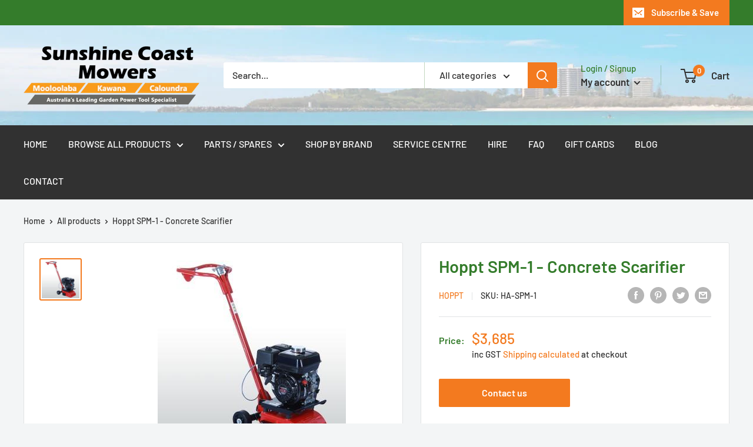

--- FILE ---
content_type: text/javascript
request_url: https://sunshinecoastmowers.com.au/cdn/shop/t/6/assets/custom.js?v=90373254691674712701593161995
body_size: -700
content:
//# sourceMappingURL=/cdn/shop/t/6/assets/custom.js.map?v=90373254691674712701593161995
